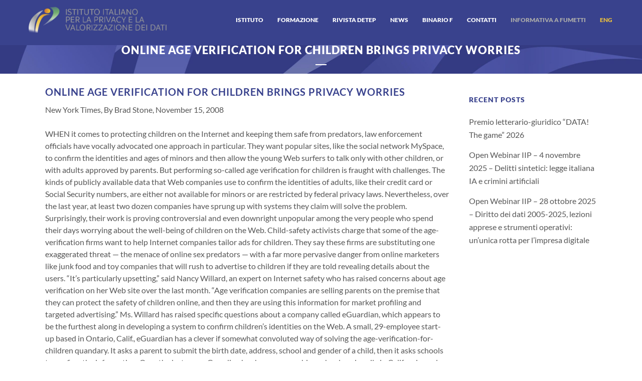

--- FILE ---
content_type: text/html; charset=UTF-8
request_url: https://www.istitutoitalianoprivacy.it/2008/11/17/online-age-verification-for-children-brings-privacy-worries/
body_size: 12366
content:
<!DOCTYPE html>
<html lang="it-IT" prefix="og: http://ogp.me/ns# fb: http://ogp.me/ns/fb#">
<head>
	<meta charset="UTF-8" />
	
	<title>Istituto Italiano Privacy |   Online Age Verification for Children Brings Privacy Worries</title>

	
			
						<meta name="viewport" content="width=device-width,initial-scale=1,user-scalable=no">
		
	<link rel="profile" href="https://gmpg.org/xfn/11" />
	<link rel="pingback" href="https://www.istitutoitalianoprivacy.it/xmlrpc.php" />
            <link rel="shortcut icon" type="image/x-icon" href="https://istitutoitalianoprivacy.it/wp-content/uploads/2016/02/fav_iip_16.png">
        <link rel="apple-touch-icon" href="https://istitutoitalianoprivacy.it/wp-content/uploads/2016/02/fav_iip_16.png"/>
    	<link href='//www.istitutoitalianoprivacy.it/wp-content/uploads/omgf/omgf-stylesheet-201/omgf-stylesheet-201.css?ver=1658392479' rel='stylesheet' type='text/css'>
<script type="application/javascript">var QodeAjaxUrl = "https://www.istitutoitalianoprivacy.it/wp-admin/admin-ajax.php"</script><meta name='robots' content='max-image-preview:large' />
	<style>img:is([sizes="auto" i], [sizes^="auto," i]) { contain-intrinsic-size: 3000px 1500px }</style>
	<link rel="alternate" hreflang="it" href="https://www.istitutoitalianoprivacy.it/2008/11/17/online-age-verification-for-children-brings-privacy-worries/" />
<link rel="alternate" hreflang="x-default" href="https://www.istitutoitalianoprivacy.it/2008/11/17/online-age-verification-for-children-brings-privacy-worries/" />
<link rel="alternate" type="application/rss+xml" title="Istituto Italiano Privacy &raquo; Feed" href="https://www.istitutoitalianoprivacy.it/feed/" />
<link rel='stylesheet' id='wp-block-library-css' href='https://www.istitutoitalianoprivacy.it/wp-includes/css/dist/block-library/style.min.css?ver=6eb2980d621d09ca3aaafd718179ad16' type='text/css' media='all' />
<style id='classic-theme-styles-inline-css' type='text/css'>
/*! This file is auto-generated */
.wp-block-button__link{color:#fff;background-color:#32373c;border-radius:9999px;box-shadow:none;text-decoration:none;padding:calc(.667em + 2px) calc(1.333em + 2px);font-size:1.125em}.wp-block-file__button{background:#32373c;color:#fff;text-decoration:none}
</style>
<style id='global-styles-inline-css' type='text/css'>
:root{--wp--preset--aspect-ratio--square: 1;--wp--preset--aspect-ratio--4-3: 4/3;--wp--preset--aspect-ratio--3-4: 3/4;--wp--preset--aspect-ratio--3-2: 3/2;--wp--preset--aspect-ratio--2-3: 2/3;--wp--preset--aspect-ratio--16-9: 16/9;--wp--preset--aspect-ratio--9-16: 9/16;--wp--preset--color--black: #000000;--wp--preset--color--cyan-bluish-gray: #abb8c3;--wp--preset--color--white: #ffffff;--wp--preset--color--pale-pink: #f78da7;--wp--preset--color--vivid-red: #cf2e2e;--wp--preset--color--luminous-vivid-orange: #ff6900;--wp--preset--color--luminous-vivid-amber: #fcb900;--wp--preset--color--light-green-cyan: #7bdcb5;--wp--preset--color--vivid-green-cyan: #00d084;--wp--preset--color--pale-cyan-blue: #8ed1fc;--wp--preset--color--vivid-cyan-blue: #0693e3;--wp--preset--color--vivid-purple: #9b51e0;--wp--preset--gradient--vivid-cyan-blue-to-vivid-purple: linear-gradient(135deg,rgba(6,147,227,1) 0%,rgb(155,81,224) 100%);--wp--preset--gradient--light-green-cyan-to-vivid-green-cyan: linear-gradient(135deg,rgb(122,220,180) 0%,rgb(0,208,130) 100%);--wp--preset--gradient--luminous-vivid-amber-to-luminous-vivid-orange: linear-gradient(135deg,rgba(252,185,0,1) 0%,rgba(255,105,0,1) 100%);--wp--preset--gradient--luminous-vivid-orange-to-vivid-red: linear-gradient(135deg,rgba(255,105,0,1) 0%,rgb(207,46,46) 100%);--wp--preset--gradient--very-light-gray-to-cyan-bluish-gray: linear-gradient(135deg,rgb(238,238,238) 0%,rgb(169,184,195) 100%);--wp--preset--gradient--cool-to-warm-spectrum: linear-gradient(135deg,rgb(74,234,220) 0%,rgb(151,120,209) 20%,rgb(207,42,186) 40%,rgb(238,44,130) 60%,rgb(251,105,98) 80%,rgb(254,248,76) 100%);--wp--preset--gradient--blush-light-purple: linear-gradient(135deg,rgb(255,206,236) 0%,rgb(152,150,240) 100%);--wp--preset--gradient--blush-bordeaux: linear-gradient(135deg,rgb(254,205,165) 0%,rgb(254,45,45) 50%,rgb(107,0,62) 100%);--wp--preset--gradient--luminous-dusk: linear-gradient(135deg,rgb(255,203,112) 0%,rgb(199,81,192) 50%,rgb(65,88,208) 100%);--wp--preset--gradient--pale-ocean: linear-gradient(135deg,rgb(255,245,203) 0%,rgb(182,227,212) 50%,rgb(51,167,181) 100%);--wp--preset--gradient--electric-grass: linear-gradient(135deg,rgb(202,248,128) 0%,rgb(113,206,126) 100%);--wp--preset--gradient--midnight: linear-gradient(135deg,rgb(2,3,129) 0%,rgb(40,116,252) 100%);--wp--preset--font-size--small: 13px;--wp--preset--font-size--medium: 20px;--wp--preset--font-size--large: 36px;--wp--preset--font-size--x-large: 42px;--wp--preset--spacing--20: 0.44rem;--wp--preset--spacing--30: 0.67rem;--wp--preset--spacing--40: 1rem;--wp--preset--spacing--50: 1.5rem;--wp--preset--spacing--60: 2.25rem;--wp--preset--spacing--70: 3.38rem;--wp--preset--spacing--80: 5.06rem;--wp--preset--shadow--natural: 6px 6px 9px rgba(0, 0, 0, 0.2);--wp--preset--shadow--deep: 12px 12px 50px rgba(0, 0, 0, 0.4);--wp--preset--shadow--sharp: 6px 6px 0px rgba(0, 0, 0, 0.2);--wp--preset--shadow--outlined: 6px 6px 0px -3px rgba(255, 255, 255, 1), 6px 6px rgba(0, 0, 0, 1);--wp--preset--shadow--crisp: 6px 6px 0px rgba(0, 0, 0, 1);}:where(.is-layout-flex){gap: 0.5em;}:where(.is-layout-grid){gap: 0.5em;}body .is-layout-flex{display: flex;}.is-layout-flex{flex-wrap: wrap;align-items: center;}.is-layout-flex > :is(*, div){margin: 0;}body .is-layout-grid{display: grid;}.is-layout-grid > :is(*, div){margin: 0;}:where(.wp-block-columns.is-layout-flex){gap: 2em;}:where(.wp-block-columns.is-layout-grid){gap: 2em;}:where(.wp-block-post-template.is-layout-flex){gap: 1.25em;}:where(.wp-block-post-template.is-layout-grid){gap: 1.25em;}.has-black-color{color: var(--wp--preset--color--black) !important;}.has-cyan-bluish-gray-color{color: var(--wp--preset--color--cyan-bluish-gray) !important;}.has-white-color{color: var(--wp--preset--color--white) !important;}.has-pale-pink-color{color: var(--wp--preset--color--pale-pink) !important;}.has-vivid-red-color{color: var(--wp--preset--color--vivid-red) !important;}.has-luminous-vivid-orange-color{color: var(--wp--preset--color--luminous-vivid-orange) !important;}.has-luminous-vivid-amber-color{color: var(--wp--preset--color--luminous-vivid-amber) !important;}.has-light-green-cyan-color{color: var(--wp--preset--color--light-green-cyan) !important;}.has-vivid-green-cyan-color{color: var(--wp--preset--color--vivid-green-cyan) !important;}.has-pale-cyan-blue-color{color: var(--wp--preset--color--pale-cyan-blue) !important;}.has-vivid-cyan-blue-color{color: var(--wp--preset--color--vivid-cyan-blue) !important;}.has-vivid-purple-color{color: var(--wp--preset--color--vivid-purple) !important;}.has-black-background-color{background-color: var(--wp--preset--color--black) !important;}.has-cyan-bluish-gray-background-color{background-color: var(--wp--preset--color--cyan-bluish-gray) !important;}.has-white-background-color{background-color: var(--wp--preset--color--white) !important;}.has-pale-pink-background-color{background-color: var(--wp--preset--color--pale-pink) !important;}.has-vivid-red-background-color{background-color: var(--wp--preset--color--vivid-red) !important;}.has-luminous-vivid-orange-background-color{background-color: var(--wp--preset--color--luminous-vivid-orange) !important;}.has-luminous-vivid-amber-background-color{background-color: var(--wp--preset--color--luminous-vivid-amber) !important;}.has-light-green-cyan-background-color{background-color: var(--wp--preset--color--light-green-cyan) !important;}.has-vivid-green-cyan-background-color{background-color: var(--wp--preset--color--vivid-green-cyan) !important;}.has-pale-cyan-blue-background-color{background-color: var(--wp--preset--color--pale-cyan-blue) !important;}.has-vivid-cyan-blue-background-color{background-color: var(--wp--preset--color--vivid-cyan-blue) !important;}.has-vivid-purple-background-color{background-color: var(--wp--preset--color--vivid-purple) !important;}.has-black-border-color{border-color: var(--wp--preset--color--black) !important;}.has-cyan-bluish-gray-border-color{border-color: var(--wp--preset--color--cyan-bluish-gray) !important;}.has-white-border-color{border-color: var(--wp--preset--color--white) !important;}.has-pale-pink-border-color{border-color: var(--wp--preset--color--pale-pink) !important;}.has-vivid-red-border-color{border-color: var(--wp--preset--color--vivid-red) !important;}.has-luminous-vivid-orange-border-color{border-color: var(--wp--preset--color--luminous-vivid-orange) !important;}.has-luminous-vivid-amber-border-color{border-color: var(--wp--preset--color--luminous-vivid-amber) !important;}.has-light-green-cyan-border-color{border-color: var(--wp--preset--color--light-green-cyan) !important;}.has-vivid-green-cyan-border-color{border-color: var(--wp--preset--color--vivid-green-cyan) !important;}.has-pale-cyan-blue-border-color{border-color: var(--wp--preset--color--pale-cyan-blue) !important;}.has-vivid-cyan-blue-border-color{border-color: var(--wp--preset--color--vivid-cyan-blue) !important;}.has-vivid-purple-border-color{border-color: var(--wp--preset--color--vivid-purple) !important;}.has-vivid-cyan-blue-to-vivid-purple-gradient-background{background: var(--wp--preset--gradient--vivid-cyan-blue-to-vivid-purple) !important;}.has-light-green-cyan-to-vivid-green-cyan-gradient-background{background: var(--wp--preset--gradient--light-green-cyan-to-vivid-green-cyan) !important;}.has-luminous-vivid-amber-to-luminous-vivid-orange-gradient-background{background: var(--wp--preset--gradient--luminous-vivid-amber-to-luminous-vivid-orange) !important;}.has-luminous-vivid-orange-to-vivid-red-gradient-background{background: var(--wp--preset--gradient--luminous-vivid-orange-to-vivid-red) !important;}.has-very-light-gray-to-cyan-bluish-gray-gradient-background{background: var(--wp--preset--gradient--very-light-gray-to-cyan-bluish-gray) !important;}.has-cool-to-warm-spectrum-gradient-background{background: var(--wp--preset--gradient--cool-to-warm-spectrum) !important;}.has-blush-light-purple-gradient-background{background: var(--wp--preset--gradient--blush-light-purple) !important;}.has-blush-bordeaux-gradient-background{background: var(--wp--preset--gradient--blush-bordeaux) !important;}.has-luminous-dusk-gradient-background{background: var(--wp--preset--gradient--luminous-dusk) !important;}.has-pale-ocean-gradient-background{background: var(--wp--preset--gradient--pale-ocean) !important;}.has-electric-grass-gradient-background{background: var(--wp--preset--gradient--electric-grass) !important;}.has-midnight-gradient-background{background: var(--wp--preset--gradient--midnight) !important;}.has-small-font-size{font-size: var(--wp--preset--font-size--small) !important;}.has-medium-font-size{font-size: var(--wp--preset--font-size--medium) !important;}.has-large-font-size{font-size: var(--wp--preset--font-size--large) !important;}.has-x-large-font-size{font-size: var(--wp--preset--font-size--x-large) !important;}
:where(.wp-block-post-template.is-layout-flex){gap: 1.25em;}:where(.wp-block-post-template.is-layout-grid){gap: 1.25em;}
:where(.wp-block-columns.is-layout-flex){gap: 2em;}:where(.wp-block-columns.is-layout-grid){gap: 2em;}
:root :where(.wp-block-pullquote){font-size: 1.5em;line-height: 1.6;}
</style>
<link rel='stylesheet' id='default_style-css' href='https://www.istitutoitalianoprivacy.it/wp-content/themes/bridge/style.css?ver=6eb2980d621d09ca3aaafd718179ad16' type='text/css' media='all' />
<link rel='stylesheet' id='qode_font_awesome-css' href='https://www.istitutoitalianoprivacy.it/wp-content/themes/bridge/css/font-awesome/css/font-awesome.min.css?ver=6eb2980d621d09ca3aaafd718179ad16' type='text/css' media='all' />
<link rel='stylesheet' id='qode_font_elegant-css' href='https://www.istitutoitalianoprivacy.it/wp-content/themes/bridge/css/elegant-icons/style.min.css?ver=6eb2980d621d09ca3aaafd718179ad16' type='text/css' media='all' />
<link rel='stylesheet' id='qode_linea_icons-css' href='https://www.istitutoitalianoprivacy.it/wp-content/themes/bridge/css/linea-icons/style.css?ver=6eb2980d621d09ca3aaafd718179ad16' type='text/css' media='all' />
<link rel='stylesheet' id='qode_dripicons-css' href='https://www.istitutoitalianoprivacy.it/wp-content/themes/bridge/css/dripicons/dripicons.css?ver=6eb2980d621d09ca3aaafd718179ad16' type='text/css' media='all' />
<link rel='stylesheet' id='stylesheet-css' href='https://www.istitutoitalianoprivacy.it/wp-content/themes/bridge/css/stylesheet.min.css?ver=6eb2980d621d09ca3aaafd718179ad16' type='text/css' media='all' />
<style id='stylesheet-inline-css' type='text/css'>
   .postid-824.disabled_footer_top .footer_top_holder, .postid-824.disabled_footer_bottom .footer_bottom_holder { display: none;}


</style>
<link rel='stylesheet' id='qode_print-css' href='https://www.istitutoitalianoprivacy.it/wp-content/themes/bridge/css/print.css?ver=6eb2980d621d09ca3aaafd718179ad16' type='text/css' media='all' />
<link rel='stylesheet' id='mac_stylesheet-css' href='https://www.istitutoitalianoprivacy.it/wp-content/themes/bridge/css/mac_stylesheet.css?ver=6eb2980d621d09ca3aaafd718179ad16' type='text/css' media='all' />
<link rel='stylesheet' id='webkit-css' href='https://www.istitutoitalianoprivacy.it/wp-content/themes/bridge/css/webkit_stylesheet.css?ver=6eb2980d621d09ca3aaafd718179ad16' type='text/css' media='all' />
<link rel='stylesheet' id='style_dynamic-css' href='https://www.istitutoitalianoprivacy.it/wp-content/themes/bridge/css/style_dynamic.css?ver=1669193601' type='text/css' media='all' />
<link rel='stylesheet' id='responsive-css' href='https://www.istitutoitalianoprivacy.it/wp-content/themes/bridge/css/responsive.min.css?ver=6eb2980d621d09ca3aaafd718179ad16' type='text/css' media='all' />
<link rel='stylesheet' id='style_dynamic_responsive-css' href='https://www.istitutoitalianoprivacy.it/wp-content/themes/bridge/css/style_dynamic_responsive.css?ver=1669193601' type='text/css' media='all' />
<link rel='stylesheet' id='js_composer_front-css' href='https://www.istitutoitalianoprivacy.it/wp-content/plugins/js_composer/assets/css/js_composer.min.css?ver=8.0.1' type='text/css' media='all' />
<link rel='stylesheet' id='custom_css-css' href='https://www.istitutoitalianoprivacy.it/wp-content/themes/bridge/css/custom_css.css?ver=1669193601' type='text/css' media='all' />
<script type="text/javascript" src="https://www.istitutoitalianoprivacy.it/wp-includes/js/jquery/jquery.min.js?ver=3.7.1" id="jquery-core-js"></script>
<script type="text/javascript" src="https://www.istitutoitalianoprivacy.it/wp-includes/js/jquery/jquery-migrate.min.js?ver=3.4.1" id="jquery-migrate-js"></script>
<script></script><link rel="https://api.w.org/" href="https://www.istitutoitalianoprivacy.it/wp-json/" /><link rel="alternate" title="JSON" type="application/json" href="https://www.istitutoitalianoprivacy.it/wp-json/wp/v2/posts/824" /><link rel="EditURI" type="application/rsd+xml" title="RSD" href="https://www.istitutoitalianoprivacy.it/xmlrpc.php?rsd" />
<link rel="canonical" href="https://www.istitutoitalianoprivacy.it/2008/11/17/online-age-verification-for-children-brings-privacy-worries/" />
<link rel="alternate" title="oEmbed (JSON)" type="application/json+oembed" href="https://www.istitutoitalianoprivacy.it/wp-json/oembed/1.0/embed?url=https%3A%2F%2Fwww.istitutoitalianoprivacy.it%2F2008%2F11%2F17%2Fonline-age-verification-for-children-brings-privacy-worries%2F" />
<link rel="alternate" title="oEmbed (XML)" type="text/xml+oembed" href="https://www.istitutoitalianoprivacy.it/wp-json/oembed/1.0/embed?url=https%3A%2F%2Fwww.istitutoitalianoprivacy.it%2F2008%2F11%2F17%2Fonline-age-verification-for-children-brings-privacy-worries%2F&#038;format=xml" />
<meta name="generator" content="WPML ver:4.6.14 stt:1,27;" />
<script type="text/javascript">
(function(url){
	if(/(?:Chrome\/26\.0\.1410\.63 Safari\/537\.31|WordfenceTestMonBot)/.test(navigator.userAgent)){ return; }
	var addEvent = function(evt, handler) {
		if (window.addEventListener) {
			document.addEventListener(evt, handler, false);
		} else if (window.attachEvent) {
			document.attachEvent('on' + evt, handler);
		}
	};
	var removeEvent = function(evt, handler) {
		if (window.removeEventListener) {
			document.removeEventListener(evt, handler, false);
		} else if (window.detachEvent) {
			document.detachEvent('on' + evt, handler);
		}
	};
	var evts = 'contextmenu dblclick drag dragend dragenter dragleave dragover dragstart drop keydown keypress keyup mousedown mousemove mouseout mouseover mouseup mousewheel scroll'.split(' ');
	var logHuman = function() {
		if (window.wfLogHumanRan) { return; }
		window.wfLogHumanRan = true;
		var wfscr = document.createElement('script');
		wfscr.type = 'text/javascript';
		wfscr.async = true;
		wfscr.src = url + '&r=' + Math.random();
		(document.getElementsByTagName('head')[0]||document.getElementsByTagName('body')[0]).appendChild(wfscr);
		for (var i = 0; i < evts.length; i++) {
			removeEvent(evts[i], logHuman);
		}
	};
	for (var i = 0; i < evts.length; i++) {
		addEvent(evts[i], logHuman);
	}
})('//www.istitutoitalianoprivacy.it/?wordfence_lh=1&hid=E81347CC03A270A78204CF2C097E782D');
</script>		<style type="text/css" id="wp-custom-css">
			.gs-member-details a {
	display:block; padding-top:5px;
	color:#39428d; font-weight:bold;
	
}

/* Container generale */
.pa-container {
    width: 1200px;
    margin: 0 auto; 
    padding: 0;
    box-sizing: border-box;
}

/* Banner Blu */
.pa-blue-banner {
    padding: 20px 0;
    margin: 10px 0;
    background-color: #39428d; /* Usa il colore dello sfondo del menu */
    color: #fff;
    width: 1200px; /* Estensione su tutta la larghezza */
    text-align: center;
    border-radius: 10px;
}
 
/* Contenitore del testo nel banner */
.pa-blue-banner-content {
    max-width: 1200px; /* Larghezza massima */
}
 
/* Titolo nel banner */
.pa-blue-banner h1 {
    font-size: 2.5rem;
    font-weight: bold;
    font-family: Arial, sans-serif;
    color: #fff; /* Testo in bianco */
}
 
/* Sezione Bianca */
.pa-white-section {
    background-color: #fff;
    width: 1200px; /* Estensione totale */
}
 
/* Barra di Ricerca */
.pa-search-bar {
    display: flex;
    justify-content: center;
    align-items: center; 
}
 
.pa-search-bar input {
    padding: 12px;
    height: 21px;
    width: 60%;
    border: 1px solid #ccc;
    border-right: none;
    outline: none;
    border-radius: 20px 0 0 20px;
    font-size: 1rem;
}
 
.pa-search-bar button {
    padding: 12px;
    border: 1px solid #ccc;
    background-color: #fff;
    border-radius: 0 20px 20px 0;
    cursor: pointer;
    font-size: 1rem;
}
 
.pa-search-bar button:hover {
    background-color: #223A71;
    color: #fff;
    border-color: #223A71;
}
 
/* Testo */
.pa-text-content {
    margin: 0 auto;
    color: #333;
    font-size: 1rem;
    line-height: 1.6;
    text-align: justify;
    max-width: 800px;
    
}
 
/* Finestra della chat */
.pa-chat-window {
    margin: 20px 0;
    display: flex;
    flex-direction: column;
    background-color: #f9f9f9;
    border: 1px solid #ddd;
    border-radius: 5px;
    width: 100%;
    height: 120px; /* Altezza massima */
    overflow-y: auto; /* Scroll verticale se i messaggi superano l'altezza */
    box-shadow: 0px 2px 5px rgba(0, 0, 0, 0.1);
    font-family: Arial, sans-serif;
    color: #333;
}

.pa-chat-window-transition {
    height: 600px;
    transition: height 1s;
}
 
/* Messaggi standard */
.pa-chat-message {
    margin: 10px 15px;
    padding: 10px 20px;
    border-radius: 5px;
    background-color: #e1f5fe; /* Colore di sfondo per messaggi generici */
    font-size: 0.9rem;
    line-height: 1.4;
    word-wrap: break-word;
    max-width: 60%; /* Massima larghezza del messaggio */
    text-align: left;
}
 
/* Messaggi a destra (tuo messaggio) */
.right {
/* background-color: #d1e7dd;  */
	/* Colore del tuo messaggio */
    margin-left: auto; /* Allinea il messaggio a destra */
    text-align: right; /* Testo allineato a destra */
    max-width: 100%;  /* Larghezza massima del messaggio */
    display: block; /* Ogni messaggio occupa una nuova riga */
    border-radius: 10px; /* Angoli arrotondati */
    word-wrap: break-word; /* Spezza parole troppo lunghe */
    line-height: 1.5; /* Migliora la leggibilità */
    font-size: 0.9rem; /* Dimensione del testo */
    color: #333; /* Colore del testo */
    margin-bottom: 10px; /* Spazio tra i messaggi */
}

.pa-disclaimer-separator {
    border-top: 1px solid #ccc;
    margin: 20px 0;
}

.pa-disclaimer-text {
    text-align: center;
    font-size: 0.9em;
    color: #666;
}
.pa-disclaimer-text a {
    color: #0073aa;
    text-decoration: none;
}
.pa-disclaimer-text a:hover {
    text-decoration: underline;
}

/* Separatori disclaimer */
.pa-disclaimer-separator {
    border-top: 1px solid #ccc;
    margin: 20px 0;
}
.pa-disclaimer-text {
    text-align: center;
    font-size: 0.9em;
    color: #666;
}

/* Sezioni info */
.pa-info-section {
    display: flex;            /* Mettiamo in riga icona e testo */
    align-items: center;      /* Allinea verticalmente al centro */
    margin-bottom: 20px;      /* Spazio sotto ogni sezione */
}

.pa-info-icon {
    flex-shrink: 0;           /* Evita che l’icona si restringa se poco spazio */
    display: flex;
    align-items: center;      /* Centra l'immagine all’interno del div icona */
    justify-content: center;  
    margin-right: 20px;       /* Spazio a destra fra icona e testo */
}

.pa-info-icon img {
    width: 80px;              /* Larghezza desiderata dell’icona */
    height: 80px;             /* Altezza desiderata */
    object-fit: contain;      /* Preserva le proporzioni evitando lo stretching */
}

.pa-info-text {
    flex: 1;                  /* Occupa lo spazio rimanente a destra */
}

.pa-info-title {
    color: #002F5F;           /* Blu simile al banner */
    margin-top: 0;
    margin-bottom: 10px;
    font-size: 1.8rem;        /* Regola a piacere */
}

.pa-info-text p {
    margin: 0;
    line-height: 1.5;         /* Migliora la leggibilità del testo */
    text-align: left;         /* Testo allineato a sinistra */
}		</style>
		<noscript><style> .wpb_animate_when_almost_visible { opacity: 1; }</style></noscript>
<!-- START - Open Graph and Twitter Card Tags 3.3.3 -->
 <!-- Facebook Open Graph -->
  <meta property="og:locale" content="it_IT"/>
  <meta property="og:site_name" content="Istituto Italiano Privacy"/>
  <meta property="og:title" content="Online Age Verification for Children Brings Privacy Worries"/>
  <meta property="og:url" content="https://www.istitutoitalianoprivacy.it/2008/11/17/online-age-verification-for-children-brings-privacy-worries/"/>
  <meta property="og:type" content="article"/>
  <meta property="og:description" content="New York Times, By Brad Stone, November 15, 2008
 
WHEN it comes to protecting children on the Internet and keeping them safe from predators, law enforcement officials have vocally advocated one approach in particular. They want popular sites, like the social network MySpace, to confirm the identiti"/>
  <meta property="og:image" content="https://www.istitutoitalianoprivacy.it/wp-content/uploads/2022/02/facebook-IIP.jpg"/>
  <meta property="og:image:url" content="https://www.istitutoitalianoprivacy.it/wp-content/uploads/2022/02/facebook-IIP.jpg"/>
  <meta property="og:image:secure_url" content="https://www.istitutoitalianoprivacy.it/wp-content/uploads/2022/02/facebook-IIP.jpg"/>
  <meta property="article:published_time" content="2008-11-17T19:42:37+00:00"/>
  <meta property="article:modified_time" content="2008-11-17T19:42:37+00:00" />
  <meta property="og:updated_time" content="2008-11-17T19:42:37+00:00" />
  <meta property="article:section" content="Rassegna stampa"/>
 <!-- Google+ / Schema.org -->
 <!-- Twitter Cards -->
  <meta name="twitter:title" content="Online Age Verification for Children Brings Privacy Worries"/>
  <meta name="twitter:url" content="https://www.istitutoitalianoprivacy.it/2008/11/17/online-age-verification-for-children-brings-privacy-worries/"/>
  <meta name="twitter:description" content="New York Times, By Brad Stone, November 15, 2008
 
WHEN it comes to protecting children on the Internet and keeping them safe from predators, law enforcement officials have vocally advocated one approach in particular. They want popular sites, like the social network MySpace, to confirm the identiti"/>
  <meta name="twitter:image" content="https://www.istitutoitalianoprivacy.it/wp-content/uploads/2022/02/facebook-IIP.jpg"/>
  <meta name="twitter:card" content="summary_large_image"/>
 <!-- SEO -->
 <!-- Misc. tags -->
 <!-- is_singular -->
<!-- END - Open Graph and Twitter Card Tags 3.3.3 -->
	


   
</head>

<body data-rsssl=1 class="post-template-default single single-post postid-824 single-format-standard  qode-theme-ver-17.1 qode-theme-bridge wpb-js-composer js-comp-ver-8.0.1 vc_responsive" itemscope itemtype="http://schema.org/WebPage">


<div class="wrapper">
	<div class="wrapper_inner">

    
    <!-- Google Analytics start -->
        <!-- Google Analytics end -->

	<header class=" scroll_header_top_area  fixed scrolled_not_transparent page_header">
	<div class="header_inner clearfix">
				<div class="header_top_bottom_holder">
			
			<div class="header_bottom clearfix" style='' >
											<div class="header_inner_left">
																	<div class="mobile_menu_button">
		<span>
			<i class="qode_icon_font_awesome fa fa-bars " ></i>		</span>
	</div>
								<div class="logo_wrapper" >
	<div class="q_logo">
		<a itemprop="url" href="https://www.istitutoitalianoprivacy.it/" >
             <img itemprop="image" class="normal" src="https://www.istitutoitalianoprivacy.it/wp-content/uploads/2018/11/logo_privacy2018_OK-1.jpg" alt="Logo"/> 			 <img itemprop="image" class="light" src="https://www.istitutoitalianoprivacy.it/wp-content/uploads/2018/11/logo_privacy2018_OK.jpg" alt="Logo"/> 			 <img itemprop="image" class="dark" src="https://www.istitutoitalianoprivacy.it/wp-content/uploads/2018/11/logo_privacy2018_OK-1.jpg" alt="Logo"/> 			 <img itemprop="image" class="sticky" src="https://www.istitutoitalianoprivacy.it/wp-content/uploads/2018/11/logo_privacy2018_OK-1.jpg" alt="Logo"/> 			 <img itemprop="image" class="mobile" src="https://www.istitutoitalianoprivacy.it/wp-content/uploads/2018/11/logo_privacy2018_OK-1.jpg" alt="Logo"/> 					</a>
	</div>
	</div>															</div>
															<div class="header_inner_right">
									<div class="side_menu_button_wrapper right">
																														<div class="side_menu_button">
																																											</div>
									</div>
								</div>
							
							
							<nav class="main_menu drop_down right">
								<ul id="menu-iip1" class=""><li id="nav-menu-item-4046" class="menu-item menu-item-type-custom menu-item-object-custom menu-item-has-children  has_sub narrow"><a href="http://#" class=" no_link" style="cursor: default;" onclick="JavaScript: return false;"><i class="menu_icon blank fa"></i><span>Istituto</span><span class="plus"></span></a>
<div class="second"><div class="inner"><ul>
	<li id="nav-menu-item-10" class="menu-item menu-item-type-post_type menu-item-object-page "><a href="https://www.istitutoitalianoprivacy.it/chi-siamo/" class=""><i class="menu_icon blank fa"></i><span>chi siamo</span><span class="plus"></span></a></li>
	<li id="nav-menu-item-45" class="menu-item menu-item-type-post_type menu-item-object-page "><a href="https://www.istitutoitalianoprivacy.it/le-persone/" class=""><i class="menu_icon blank fa"></i><span>le persone</span><span class="plus"></span></a></li>
	<li id="nav-menu-item-3206" class="menu-item menu-item-type-post_type menu-item-object-page "><a href="https://www.istitutoitalianoprivacy.it/iscriviti-o-sostieni-iip/" class=""><i class="menu_icon blank fa"></i><span>aderisci</span><span class="plus"></span></a></li>
	<li id="nav-menu-item-35" class="menu-item menu-item-type-post_type menu-item-object-page "><a href="https://www.istitutoitalianoprivacy.it/studi/" class=""><i class="menu_icon blank fa"></i><span>studi</span><span class="plus"></span></a></li>
	<li id="nav-menu-item-3558" class="menu-item menu-item-type-post_type menu-item-object-page "><a href="https://www.istitutoitalianoprivacy.it/pubblicazioni/" class=""><i class="menu_icon blank fa"></i><span>pubblicazioni</span><span class="plus"></span></a></li>
	<li id="nav-menu-item-36" class="menu-item menu-item-type-post_type menu-item-object-page "><a href="https://www.istitutoitalianoprivacy.it/eventi/" class=""><i class="menu_icon blank fa"></i><span>eventi</span><span class="plus"></span></a></li>
</ul></div></div>
</li>
<li id="nav-menu-item-37" class="menu-item menu-item-type-post_type menu-item-object-page  narrow"><a href="https://www.istitutoitalianoprivacy.it/formazione/" class=""><i class="menu_icon blank fa"></i><span>formazione</span><span class="plus"></span></a></li>
<li id="nav-menu-item-4142" class="menu-item menu-item-type-post_type menu-item-object-page  narrow"><a href="https://www.istitutoitalianoprivacy.it/rivista-detep-diritto-economia-e-tecnologie-della-privacy/" class=""><i class="menu_icon blank fa"></i><span>Rivista DETEP</span><span class="plus"></span></a></li>
<li id="nav-menu-item-3365" class="menu-item menu-item-type-post_type menu-item-object-page  narrow"><a href="https://www.istitutoitalianoprivacy.it/news/" class=""><i class="menu_icon blank fa"></i><span>news</span><span class="plus"></span></a></li>
<li id="nav-menu-item-4056" class="menu-item menu-item-type-post_type menu-item-object-page  narrow"><a href="https://www.istitutoitalianoprivacy.it/binario-f/" class=""><i class="menu_icon blank fa"></i><span>Binario F</span><span class="plus"></span></a></li>
<li id="nav-menu-item-33" class="menu-item menu-item-type-post_type menu-item-object-page  narrow"><a href="https://www.istitutoitalianoprivacy.it/contatti/" class=""><i class="menu_icon blank fa"></i><span>contatti</span><span class="plus"></span></a></li>
<li id="nav-menu-item-4346" class="menu-item menu-item-type-custom menu-item-object-custom  narrow"><a href="https://fumetto.istitutoitalianoprivacy.it/" class=""><i class="menu_icon blank fa"></i><span><span style="color: #aaaaaa;">Informativa a fumetti</span></span><span class="plus"></span></a></li>
<li id="nav-menu-item-3988" class="menu-item menu-item-type-custom menu-item-object-custom  narrow"><a href="https://www.istitutoitalianoprivacy.it/en" class=""><i class="menu_icon blank fa"></i><span><span style="color: #ecc03c;">ENG</span></span><span class="plus"></span></a></li>
</ul>							</nav>
														<nav class="mobile_menu">
	<ul id="menu-iip1-1" class=""><li id="mobile-menu-item-4046" class="menu-item menu-item-type-custom menu-item-object-custom menu-item-has-children  has_sub"><h3><span>Istituto</span></h3><span class="mobile_arrow"><i class="fa fa-angle-right"></i><i class="fa fa-angle-down"></i></span>
<ul class="sub_menu">
	<li id="mobile-menu-item-10" class="menu-item menu-item-type-post_type menu-item-object-page "><a href="https://www.istitutoitalianoprivacy.it/chi-siamo/" class=""><span>chi siamo</span></a><span class="mobile_arrow"><i class="fa fa-angle-right"></i><i class="fa fa-angle-down"></i></span></li>
	<li id="mobile-menu-item-45" class="menu-item menu-item-type-post_type menu-item-object-page "><a href="https://www.istitutoitalianoprivacy.it/le-persone/" class=""><span>le persone</span></a><span class="mobile_arrow"><i class="fa fa-angle-right"></i><i class="fa fa-angle-down"></i></span></li>
	<li id="mobile-menu-item-3206" class="menu-item menu-item-type-post_type menu-item-object-page "><a href="https://www.istitutoitalianoprivacy.it/iscriviti-o-sostieni-iip/" class=""><span>aderisci</span></a><span class="mobile_arrow"><i class="fa fa-angle-right"></i><i class="fa fa-angle-down"></i></span></li>
	<li id="mobile-menu-item-35" class="menu-item menu-item-type-post_type menu-item-object-page "><a href="https://www.istitutoitalianoprivacy.it/studi/" class=""><span>studi</span></a><span class="mobile_arrow"><i class="fa fa-angle-right"></i><i class="fa fa-angle-down"></i></span></li>
	<li id="mobile-menu-item-3558" class="menu-item menu-item-type-post_type menu-item-object-page "><a href="https://www.istitutoitalianoprivacy.it/pubblicazioni/" class=""><span>pubblicazioni</span></a><span class="mobile_arrow"><i class="fa fa-angle-right"></i><i class="fa fa-angle-down"></i></span></li>
	<li id="mobile-menu-item-36" class="menu-item menu-item-type-post_type menu-item-object-page "><a href="https://www.istitutoitalianoprivacy.it/eventi/" class=""><span>eventi</span></a><span class="mobile_arrow"><i class="fa fa-angle-right"></i><i class="fa fa-angle-down"></i></span></li>
</ul>
</li>
<li id="mobile-menu-item-37" class="menu-item menu-item-type-post_type menu-item-object-page "><a href="https://www.istitutoitalianoprivacy.it/formazione/" class=""><span>formazione</span></a><span class="mobile_arrow"><i class="fa fa-angle-right"></i><i class="fa fa-angle-down"></i></span></li>
<li id="mobile-menu-item-4142" class="menu-item menu-item-type-post_type menu-item-object-page "><a href="https://www.istitutoitalianoprivacy.it/rivista-detep-diritto-economia-e-tecnologie-della-privacy/" class=""><span>Rivista DETEP</span></a><span class="mobile_arrow"><i class="fa fa-angle-right"></i><i class="fa fa-angle-down"></i></span></li>
<li id="mobile-menu-item-3365" class="menu-item menu-item-type-post_type menu-item-object-page "><a href="https://www.istitutoitalianoprivacy.it/news/" class=""><span>news</span></a><span class="mobile_arrow"><i class="fa fa-angle-right"></i><i class="fa fa-angle-down"></i></span></li>
<li id="mobile-menu-item-4056" class="menu-item menu-item-type-post_type menu-item-object-page "><a href="https://www.istitutoitalianoprivacy.it/binario-f/" class=""><span>Binario F</span></a><span class="mobile_arrow"><i class="fa fa-angle-right"></i><i class="fa fa-angle-down"></i></span></li>
<li id="mobile-menu-item-33" class="menu-item menu-item-type-post_type menu-item-object-page "><a href="https://www.istitutoitalianoprivacy.it/contatti/" class=""><span>contatti</span></a><span class="mobile_arrow"><i class="fa fa-angle-right"></i><i class="fa fa-angle-down"></i></span></li>
<li id="mobile-menu-item-4346" class="menu-item menu-item-type-custom menu-item-object-custom "><a href="https://fumetto.istitutoitalianoprivacy.it/" class=""><span><span style="color: #aaaaaa;">Informativa a fumetti</span></span></a><span class="mobile_arrow"><i class="fa fa-angle-right"></i><i class="fa fa-angle-down"></i></span></li>
<li id="mobile-menu-item-3988" class="menu-item menu-item-type-custom menu-item-object-custom "><a href="https://www.istitutoitalianoprivacy.it/en" class=""><span><span style="color: #ecc03c;">ENG</span></span></a><span class="mobile_arrow"><i class="fa fa-angle-right"></i><i class="fa fa-angle-down"></i></span></li>
</ul></nav>											</div>
			</div>
		</div>
</header>	<a id="back_to_top" href="#">
        <span class="fa-stack">
            <i class="qode_icon_font_awesome fa fa-arrow-up " ></i>        </span>
	</a>
	
	
    
    
    <div class="content ">
        <div class="content_inner  ">
    			<div class="title_outer title_without_animation with_image"    data-height="180">
		<div class="title title_size_small  position_center " style="height:180px;">
			<div class="image responsive"><img itemprop="image" src="https://www.istitutoitalianoprivacy.it/wp-content/uploads/2022/02/testa_home_3000-1-scaled-1.jpg" alt="&nbsp;" /> </div>
										<div class="title_holder"  >
					<div class="container">
						<div class="container_inner clearfix">
								<div class="title_subtitle_holder" style="padding-top:80px;">
                                                                									<div class="title_subtitle_holder_inner">
																										<h1 ><span>Online Age Verification for Children Brings Privacy Worries</span></h1>
																			<span class="separator small center"  ></span>
																	
																																			</div>
								                                                            </div>
						</div>
					</div>
				</div>
								</div>
			</div>
										<div class="container">
														<div class="container_inner default_template_holder" >
																
							<div class="two_columns_75_25 background_color_sidebar grid2 clearfix">
								<div class="column1">
											
									<div class="column_inner">
										<div class="blog_single blog_holder">
													<article id="post-824" class="post-824 post type-post status-publish format-standard hentry category-rassegna-stampa">
			<div class="post_content_holder">
								<div class="post_text">
					<div class="post_text_inner">
						<h2 itemprop="name" class="entry_title"><span itemprop="dateCreated" class="date entry_date updated">17 Nov<meta itemprop="interactionCount" content="UserComments: 0"/></span> Online Age Verification for Children Brings Privacy Worries</h2>
						<div class="post_info">
							<span class="time">Posted at 19:42h</span>
							in <a href="https://www.istitutoitalianoprivacy.it/category/rassegna-stampa/" rel="category tag">Rassegna stampa</a>							<span class="post_author">
								by								<a itemprop="author" class="post_author_link" href="https://www.istitutoitalianoprivacy.it/author/iip/">IIP</a>
							</span>
							                                            <span class="dots"><i class="fa fa-square"></i></span><div class="blog_share qode_share"><div class="social_share_holder"><a href="javascript:void(0)" target="_self"><span class="social_share_title">Share</span></a><div class="social_share_dropdown"><div class="inner_arrow"></div><ul><li class="facebook_share"><a href="javascript:void(0)" onclick="window.open('http://www.facebook.com/sharer.php?u=https%3A%2F%2Fwww.istitutoitalianoprivacy.it%2F2008%2F11%2F17%2Fonline-age-verification-for-children-brings-privacy-worries%2F', 'sharer', 'toolbar=0,status=0,width=620,height=280');"><i class="fa fa-facebook"></i></a></li><li class="twitter_share"><a href="#" onclick="popUp=window.open('http://twitter.com/home?status=New+York+Times%2C+By+Brad+Stone%2C+November+15%2C+2008+%C2%A0+WHEN+it+comes+to+protecting+children+on+the+Internet+and+keeping+https://www.istitutoitalianoprivacy.it/2008/11/17/online-age-verification-for-children-brings-privacy-worries/', 'popupwindow', 'scrollbars=yes,width=800,height=400');popUp.focus();return false;"><i class="fa fa-twitter"></i></a></li><li  class="linkedin_share"><a href="#" onclick="popUp=window.open('http://linkedin.com/shareArticle?mini=true&amp;url=https%3A%2F%2Fwww.istitutoitalianoprivacy.it%2F2008%2F11%2F17%2Fonline-age-verification-for-children-brings-privacy-worries%2F&amp;title=Online+Age+Verification+for+Children+Brings+Privacy+Worries', 'popupwindow', 'scrollbars=yes,width=800,height=400');popUp.focus();return false"><i class="fa fa-linkedin"></i></a></li></ul></div></div></div>    						</div>
						<p>New York Times, By Brad Stone, November 15, 2008<br />
 <br />
WHEN it comes to protecting children on the Internet and keeping them safe from predators, law enforcement officials have vocally advocated one approach in particular. They want popular sites, like the social network MySpace, to confirm the identities and ages of minors and then allow the young Web surfers to talk only with other children, or with adults approved by parents. But performing so-called age verification for children is fraught with challenges. The kinds of publicly available data that Web companies use to confirm the identities of adults, like their credit card or Social Security numbers, are either not available for minors or are restricted by federal privacy laws. Nevertheless, over the last year, at least two dozen companies have sprung up with systems they claim will solve the problem. Surprisingly, their work is proving controversial and even downright unpopular among the very people who spend their days worrying about the well-being of children on the Web. Child-safety activists charge that some of the age-verification firms want to help Internet companies tailor ads for children. They say these firms are substituting one exaggerated threat — the menace of online sex predators — with a far more pervasive danger from online marketers like junk food and toy companies that will rush to advertise to children if they are told revealing details about the users. “It’s particularly upsetting,” said Nancy Willard, an expert on Internet safety who has raised concerns about age verification on her Web site over the last month. “Age verification companies are selling parents on the premise that they can protect the safety of children online, and then they are using this information for market profiling and targeted advertising.” Ms. Willard has raised specific questions about a company called eGuardian, which appears to be the furthest along in developing a system to confirm children’s identities on the Web. A small, 29-employee start-up based in Ontario, Calif., eGuardian has a clever if somewhat convoluted way of solving the age-verification-for-children quandary. It asks a parent to submit the birth date, address, school and gender of a child, then it asks schools to confirm the information. Over the last year, eGuardian has been approaching schools, primarily in California, and offering them the entire $29 sign-up fee when they persuade parents to sign up their children. EGuardian’s real money-making hope — and this is what makes Ms. Willard nervous — is to have Web sites pay a commission for each eGuardian member. The Web site can then use the data on each child to tailor its advertising. Ron Zayas, eGuardian’s chief executive, says that the company gives no specific information about users to Web sites and that parents are given the choice of opting out of having any data sent to advertisers. He says he understands the privacy concerns of people like Ms. Willard but calls it a “tradeoff.”</p>
					</div>
				</div>
			</div>
		
	    	</article>										</div>
										
										<br/><br/> 
									</div>
								</div>	
								<div class="column2"> 
										<div class="column_inner">
		<aside class="sidebar">
							
			<div id="custom_html-2" class="widget_text widget widget_custom_html posts_holder"><div class="textwidget custom-html-widget"></div></div>
		<div id="recent-posts-2" class="widget widget_recent_entries posts_holder">
		<h5>Recent Posts</h5>
		<ul>
											<li>
					<a href="https://www.istitutoitalianoprivacy.it/2025/12/13/premio-letterario-giuridico-data-the-game/">Premio letterario-giuridico &#8220;DATA! The game&#8221; 2026</a>
									</li>
											<li>
					<a href="https://www.istitutoitalianoprivacy.it/2025/10/30/open-webinar-iip-4-novembre-2025-delitti-sintetici-legge-italiana-ia-e-crimini-artificiali/">Open Webinar IIP &#8211; 4 novembre 2025 &#8211; Delitti sintetici: legge italiana IA e crimini artificiali</a>
									</li>
											<li>
					<a href="https://www.istitutoitalianoprivacy.it/2025/10/14/open-webinar-iip-28-ottobre-2025-diritto-dei-dati-2005-2025-lezioni-apprese-e-strumenti-operativi-ununica-rotta-per-limpresa-digitale/">Open Webinar IIP &#8211; 28 ottobre 2025 &#8211; Diritto dei dati 2005-2025, lezioni apprese e strumenti operativi: un’unica rotta per l’impresa digitale</a>
									</li>
					</ul>

		</div>		</aside>
	</div>
								</div>
							</div>
											</div>
                                 </div>
	


		
	</div>
</div>



	<footer >
		<div class="footer_inner clearfix">
				<div class="footer_top_holder">
            			<div class="footer_top">
								<div class="container">
					<div class="container_inner">
																	<div class="two_columns_50_50 clearfix">
								<div class="column1 footer_col1">
									<div class="column_inner">
										<div id="text-4" class="widget widget_text"><h5>IIP NEWS</h5>			<div class="textwidget">
<div class='latest_post_holder image_in_box  ' >
    <ul>
    
        <li class="clearfix">
            <div class="latest_post"  >
                <div class="latest_post_image clearfix">
                    <a itemprop="url" href="https://www.istitutoitalianoprivacy.it/2025/12/13/premio-letterario-giuridico-data-the-game/">
                                                <img decoding="async" itemprop="image" src="https://www.istitutoitalianoprivacy.it/wp-content/uploads/2025/08/Premio-DATA-The-game-1000px-150x150.jpg" alt="" />
                    </a>
                </div>


                <div class="latest_post_text">
                    <div class="latest_post_inner">
                        <div class="latest_post_text_inner">
                            <h6 itemprop="name" class="latest_post_title entry_title"><a itemprop="url" href="https://www.istitutoitalianoprivacy.it/2025/12/13/premio-letterario-giuridico-data-the-game/">Premio letterario-giuridico &#8220;DATA! The game&#8221; 2026</a></h6>
                            <p itemprop="description" class="excerpt">Il Premio “DATA! The game®”, sponsorizzato da Academy Istituto Privacy e ispirato all&#8217;omonimo gioco e videogioco s...</p>
                            <span class="post_infos">
                                
                                
                                
                                
                                                            </span>
                        </div>
                    </div>
                </div>
            </div>
        </li>
        
        <li class="clearfix">
            <div class="latest_post"  >
                <div class="latest_post_image clearfix">
                    <a itemprop="url" href="https://www.istitutoitalianoprivacy.it/2025/10/30/open-webinar-iip-4-novembre-2025-delitti-sintetici-legge-italiana-ia-e-crimini-artificiali/">
                                                <img decoding="async" itemprop="image" src="https://www.istitutoitalianoprivacy.it/wp-content/uploads/2025/10/Lawyer-150x150.jpeg" alt="" />
                    </a>
                </div>


                <div class="latest_post_text">
                    <div class="latest_post_inner">
                        <div class="latest_post_text_inner">
                            <h6 itemprop="name" class="latest_post_title entry_title"><a itemprop="url" href="https://www.istitutoitalianoprivacy.it/2025/10/30/open-webinar-iip-4-novembre-2025-delitti-sintetici-legge-italiana-ia-e-crimini-artificiali/">Open Webinar IIP &#8211; 4 novembre 2025 &#8211; Delitti sintetici: legge italiana IA e crimini artificiali</a></h6>
                            <p itemprop="description" class="excerpt">Open Webinar IIP Delitti sintetici: la legge italiana IA e i nuovi crimini artificiali. Servono più le norme astratte o ...</p>
                            <span class="post_infos">
                                
                                
                                
                                
                                                            </span>
                        </div>
                    </div>
                </div>
            </div>
        </li>
        
        <li class="clearfix">
            <div class="latest_post"  >
                <div class="latest_post_image clearfix">
                    <a itemprop="url" href="https://www.istitutoitalianoprivacy.it/2025/10/14/open-webinar-iip-28-ottobre-2025-diritto-dei-dati-2005-2025-lezioni-apprese-e-strumenti-operativi-ununica-rotta-per-limpresa-digitale/">
                                                <img decoding="async" itemprop="image" src="https://www.istitutoitalianoprivacy.it/wp-content/uploads/2025/10/Data_Cube-150x150.jpeg" alt="" />
                    </a>
                </div>


                <div class="latest_post_text">
                    <div class="latest_post_inner">
                        <div class="latest_post_text_inner">
                            <h6 itemprop="name" class="latest_post_title entry_title"><a itemprop="url" href="https://www.istitutoitalianoprivacy.it/2025/10/14/open-webinar-iip-28-ottobre-2025-diritto-dei-dati-2005-2025-lezioni-apprese-e-strumenti-operativi-ununica-rotta-per-limpresa-digitale/">Open Webinar IIP &#8211; 28 ottobre 2025 &#8211; Diritto dei dati 2005-2025, lezioni apprese e strumenti operativi: un’unica rotta per l’impresa digitale</a></h6>
                            <p itemprop="description" class="excerpt">Open Webinar IIP Diritto dei dati 2005→2025, lezioni apprese e strumenti operativi: un’unica rotta per l’impresa digital...</p>
                            <span class="post_infos">
                                
                                
                                
                                
                                                            </span>
                        </div>
                    </div>
                </div>
            </div>
        </li>
        
    </ul>
</div>
</div>
		</div>									</div>
								</div>
								<div class="column2 footer_col2">
									<div class="column_inner">
										<div id="text-3" class="widget widget_text"><h5>TWITTER</h5>			<div class="textwidget"><a class="twitter-timeline" data-height="350" data-theme="dark" href="https://twitter.com/IstitutoPrivacy">Tweets by IstitutoPrivacy</a> <script async src="//platform.twitter.com/widgets.js" charset="utf-8"></script></div>
		</div>									</div>
								</div>
							</div>
															</div>
				</div>
							</div>
					</div>
							<div class="footer_bottom_holder">
                									<div class="footer_bottom">
							<div class="textwidget"><p>Istituto Italiano per la Privacy e la valorizzazione dei dati &#8211;<a href="https://www.istitutoitalianoprivacy.it/en"> codice fiscale 97506750583</a> &#8211; Sede: Piazza di San Salvatore in Lauro, 13 – 00186–Roma info@istitutoitalianoprivacy.org<br />
<a href="https://istitutoitalianoprivacy.it/privacy-policy-e-cookies/">PRIVACY POLICY &#8211; COOKIES</a></p>
</div>
					</div>
								</div>
				</div>
	</footer>
		
</div>
</div>
<!-- HFCM by 99 Robots - Snippet # 1: custom1 -->
<script>
  jQuery('.gs-member-details a').html('Scheda completa');
  jQuery('.qode-search-results-one-column-columns .post_more a').html('Scheda completa');
</script>
<!-- /end HFCM by 99 Robots -->
<script type="text/javascript" src="https://www.istitutoitalianoprivacy.it/wp-content/plugins/p-ai-chat/lib/marked.min.js" id="marked-js"></script>
<script type="text/javascript" src="https://www.istitutoitalianoprivacy.it/wp-content/plugins/p-ai-chat/lib/purify.min.js" id="dompurify-js"></script>
<script type="text/javascript" src="https://www.istitutoitalianoprivacy.it/wp-content/plugins/p-ai-chat/js/privacy-aiangel-chat.js?ver=1.0" id="p-aingel-chat-js"></script>
<script type="text/javascript" id="qode-like-js-extra">
/* <![CDATA[ */
var qodeLike = {"ajaxurl":"https:\/\/www.istitutoitalianoprivacy.it\/wp-admin\/admin-ajax.php"};
/* ]]> */
</script>
<script type="text/javascript" src="https://www.istitutoitalianoprivacy.it/wp-content/themes/bridge/js/plugins/qode-like.min.js?ver=6eb2980d621d09ca3aaafd718179ad16" id="qode-like-js"></script>
<script type="text/javascript" src="https://www.istitutoitalianoprivacy.it/wp-includes/js/jquery/ui/core.min.js?ver=1.13.3" id="jquery-ui-core-js"></script>
<script type="text/javascript" src="https://www.istitutoitalianoprivacy.it/wp-includes/js/jquery/ui/accordion.min.js?ver=1.13.3" id="jquery-ui-accordion-js"></script>
<script type="text/javascript" src="https://www.istitutoitalianoprivacy.it/wp-includes/js/jquery/ui/menu.min.js?ver=1.13.3" id="jquery-ui-menu-js"></script>
<script type="text/javascript" src="https://www.istitutoitalianoprivacy.it/wp-includes/js/dist/dom-ready.min.js?ver=f77871ff7694fffea381" id="wp-dom-ready-js"></script>
<script type="text/javascript" src="https://www.istitutoitalianoprivacy.it/wp-includes/js/dist/hooks.min.js?ver=4d63a3d491d11ffd8ac6" id="wp-hooks-js"></script>
<script type="text/javascript" src="https://www.istitutoitalianoprivacy.it/wp-includes/js/dist/i18n.min.js?ver=5e580eb46a90c2b997e6" id="wp-i18n-js"></script>
<script type="text/javascript" id="wp-i18n-js-after">
/* <![CDATA[ */
wp.i18n.setLocaleData( { 'text direction\u0004ltr': [ 'ltr' ] } );
/* ]]> */
</script>
<script type="text/javascript" id="wp-a11y-js-translations">
/* <![CDATA[ */
( function( domain, translations ) {
	var localeData = translations.locale_data[ domain ] || translations.locale_data.messages;
	localeData[""].domain = domain;
	wp.i18n.setLocaleData( localeData, domain );
} )( "default", {"translation-revision-date":"2025-11-21 12:08:35+0000","generator":"GlotPress\/4.0.3","domain":"messages","locale_data":{"messages":{"":{"domain":"messages","plural-forms":"nplurals=2; plural=n != 1;","lang":"it"},"Notifications":["Notifiche"]}},"comment":{"reference":"wp-includes\/js\/dist\/a11y.js"}} );
/* ]]> */
</script>
<script type="text/javascript" src="https://www.istitutoitalianoprivacy.it/wp-includes/js/dist/a11y.min.js?ver=3156534cc54473497e14" id="wp-a11y-js"></script>
<script type="text/javascript" src="https://www.istitutoitalianoprivacy.it/wp-includes/js/jquery/ui/autocomplete.min.js?ver=1.13.3" id="jquery-ui-autocomplete-js"></script>
<script type="text/javascript" src="https://www.istitutoitalianoprivacy.it/wp-includes/js/jquery/ui/controlgroup.min.js?ver=1.13.3" id="jquery-ui-controlgroup-js"></script>
<script type="text/javascript" src="https://www.istitutoitalianoprivacy.it/wp-includes/js/jquery/ui/checkboxradio.min.js?ver=1.13.3" id="jquery-ui-checkboxradio-js"></script>
<script type="text/javascript" src="https://www.istitutoitalianoprivacy.it/wp-includes/js/jquery/ui/button.min.js?ver=1.13.3" id="jquery-ui-button-js"></script>
<script type="text/javascript" src="https://www.istitutoitalianoprivacy.it/wp-includes/js/jquery/ui/datepicker.min.js?ver=1.13.3" id="jquery-ui-datepicker-js"></script>
<script type="text/javascript" id="jquery-ui-datepicker-js-after">
/* <![CDATA[ */
jQuery(function(jQuery){jQuery.datepicker.setDefaults({"closeText":"Chiudi","currentText":"Oggi","monthNames":["Gennaio","Febbraio","Marzo","Aprile","Maggio","Giugno","Luglio","Agosto","Settembre","Ottobre","Novembre","Dicembre"],"monthNamesShort":["Gen","Feb","Mar","Apr","Mag","Giu","Lug","Ago","Set","Ott","Nov","Dic"],"nextText":"Prossimo","prevText":"Precedente","dayNames":["domenica","luned\u00ec","marted\u00ec","mercoled\u00ec","gioved\u00ec","venerd\u00ec","sabato"],"dayNamesShort":["Dom","Lun","Mar","Mer","Gio","Ven","Sab"],"dayNamesMin":["D","L","M","M","G","V","S"],"dateFormat":"MM d, yy","firstDay":1,"isRTL":false});});
/* ]]> */
</script>
<script type="text/javascript" src="https://www.istitutoitalianoprivacy.it/wp-includes/js/jquery/ui/mouse.min.js?ver=1.13.3" id="jquery-ui-mouse-js"></script>
<script type="text/javascript" src="https://www.istitutoitalianoprivacy.it/wp-includes/js/jquery/ui/resizable.min.js?ver=1.13.3" id="jquery-ui-resizable-js"></script>
<script type="text/javascript" src="https://www.istitutoitalianoprivacy.it/wp-includes/js/jquery/ui/draggable.min.js?ver=1.13.3" id="jquery-ui-draggable-js"></script>
<script type="text/javascript" src="https://www.istitutoitalianoprivacy.it/wp-includes/js/jquery/ui/dialog.min.js?ver=1.13.3" id="jquery-ui-dialog-js"></script>
<script type="text/javascript" src="https://www.istitutoitalianoprivacy.it/wp-includes/js/jquery/ui/droppable.min.js?ver=1.13.3" id="jquery-ui-droppable-js"></script>
<script type="text/javascript" src="https://www.istitutoitalianoprivacy.it/wp-includes/js/jquery/ui/progressbar.min.js?ver=1.13.3" id="jquery-ui-progressbar-js"></script>
<script type="text/javascript" src="https://www.istitutoitalianoprivacy.it/wp-includes/js/jquery/ui/selectable.min.js?ver=1.13.3" id="jquery-ui-selectable-js"></script>
<script type="text/javascript" src="https://www.istitutoitalianoprivacy.it/wp-includes/js/jquery/ui/sortable.min.js?ver=1.13.3" id="jquery-ui-sortable-js"></script>
<script type="text/javascript" src="https://www.istitutoitalianoprivacy.it/wp-includes/js/jquery/ui/slider.min.js?ver=1.13.3" id="jquery-ui-slider-js"></script>
<script type="text/javascript" src="https://www.istitutoitalianoprivacy.it/wp-includes/js/jquery/ui/spinner.min.js?ver=1.13.3" id="jquery-ui-spinner-js"></script>
<script type="text/javascript" src="https://www.istitutoitalianoprivacy.it/wp-includes/js/jquery/ui/tooltip.min.js?ver=1.13.3" id="jquery-ui-tooltip-js"></script>
<script type="text/javascript" src="https://www.istitutoitalianoprivacy.it/wp-includes/js/jquery/ui/tabs.min.js?ver=1.13.3" id="jquery-ui-tabs-js"></script>
<script type="text/javascript" src="https://www.istitutoitalianoprivacy.it/wp-includes/js/jquery/ui/effect.min.js?ver=1.13.3" id="jquery-effects-core-js"></script>
<script type="text/javascript" src="https://www.istitutoitalianoprivacy.it/wp-includes/js/jquery/ui/effect-blind.min.js?ver=1.13.3" id="jquery-effects-blind-js"></script>
<script type="text/javascript" src="https://www.istitutoitalianoprivacy.it/wp-includes/js/jquery/ui/effect-bounce.min.js?ver=1.13.3" id="jquery-effects-bounce-js"></script>
<script type="text/javascript" src="https://www.istitutoitalianoprivacy.it/wp-includes/js/jquery/ui/effect-clip.min.js?ver=1.13.3" id="jquery-effects-clip-js"></script>
<script type="text/javascript" src="https://www.istitutoitalianoprivacy.it/wp-includes/js/jquery/ui/effect-drop.min.js?ver=1.13.3" id="jquery-effects-drop-js"></script>
<script type="text/javascript" src="https://www.istitutoitalianoprivacy.it/wp-includes/js/jquery/ui/effect-explode.min.js?ver=1.13.3" id="jquery-effects-explode-js"></script>
<script type="text/javascript" src="https://www.istitutoitalianoprivacy.it/wp-includes/js/jquery/ui/effect-fade.min.js?ver=1.13.3" id="jquery-effects-fade-js"></script>
<script type="text/javascript" src="https://www.istitutoitalianoprivacy.it/wp-includes/js/jquery/ui/effect-fold.min.js?ver=1.13.3" id="jquery-effects-fold-js"></script>
<script type="text/javascript" src="https://www.istitutoitalianoprivacy.it/wp-includes/js/jquery/ui/effect-highlight.min.js?ver=1.13.3" id="jquery-effects-highlight-js"></script>
<script type="text/javascript" src="https://www.istitutoitalianoprivacy.it/wp-includes/js/jquery/ui/effect-pulsate.min.js?ver=1.13.3" id="jquery-effects-pulsate-js"></script>
<script type="text/javascript" src="https://www.istitutoitalianoprivacy.it/wp-includes/js/jquery/ui/effect-size.min.js?ver=1.13.3" id="jquery-effects-size-js"></script>
<script type="text/javascript" src="https://www.istitutoitalianoprivacy.it/wp-includes/js/jquery/ui/effect-scale.min.js?ver=1.13.3" id="jquery-effects-scale-js"></script>
<script type="text/javascript" src="https://www.istitutoitalianoprivacy.it/wp-includes/js/jquery/ui/effect-shake.min.js?ver=1.13.3" id="jquery-effects-shake-js"></script>
<script type="text/javascript" src="https://www.istitutoitalianoprivacy.it/wp-includes/js/jquery/ui/effect-slide.min.js?ver=1.13.3" id="jquery-effects-slide-js"></script>
<script type="text/javascript" src="https://www.istitutoitalianoprivacy.it/wp-includes/js/jquery/ui/effect-transfer.min.js?ver=1.13.3" id="jquery-effects-transfer-js"></script>
<script type="text/javascript" src="https://www.istitutoitalianoprivacy.it/wp-content/themes/bridge/js/plugins.js?ver=6eb2980d621d09ca3aaafd718179ad16" id="plugins-js"></script>
<script type="text/javascript" src="https://www.istitutoitalianoprivacy.it/wp-content/themes/bridge/js/plugins/jquery.carouFredSel-6.2.1.min.js?ver=6eb2980d621d09ca3aaafd718179ad16" id="carouFredSel-js"></script>
<script type="text/javascript" src="https://www.istitutoitalianoprivacy.it/wp-content/themes/bridge/js/plugins/lemmon-slider.min.js?ver=6eb2980d621d09ca3aaafd718179ad16" id="lemmonSlider-js"></script>
<script type="text/javascript" src="https://www.istitutoitalianoprivacy.it/wp-content/themes/bridge/js/plugins/jquery.fullPage.min.js?ver=6eb2980d621d09ca3aaafd718179ad16" id="one_page_scroll-js"></script>
<script type="text/javascript" src="https://www.istitutoitalianoprivacy.it/wp-content/themes/bridge/js/plugins/jquery.mousewheel.min.js?ver=6eb2980d621d09ca3aaafd718179ad16" id="mousewheel-js"></script>
<script type="text/javascript" src="https://www.istitutoitalianoprivacy.it/wp-content/themes/bridge/js/plugins/jquery.touchSwipe.min.js?ver=6eb2980d621d09ca3aaafd718179ad16" id="touchSwipe-js"></script>
<script type="text/javascript" src="https://www.istitutoitalianoprivacy.it/wp-content/plugins/js_composer/assets/lib/vendor/node_modules/isotope-layout/dist/isotope.pkgd.min.js?ver=8.0.1" id="isotope-js"></script>
<script type="text/javascript" src="https://www.istitutoitalianoprivacy.it/wp-content/themes/bridge/js/plugins/packery-mode.pkgd.min.js?ver=6eb2980d621d09ca3aaafd718179ad16" id="packery-js"></script>
<script type="text/javascript" src="https://www.istitutoitalianoprivacy.it/wp-content/themes/bridge/js/plugins/jquery.stretch.js?ver=6eb2980d621d09ca3aaafd718179ad16" id="stretch-js"></script>
<script type="text/javascript" src="https://www.istitutoitalianoprivacy.it/wp-content/themes/bridge/js/plugins/imagesloaded.js?ver=6eb2980d621d09ca3aaafd718179ad16" id="imagesLoaded-js"></script>
<script type="text/javascript" src="https://www.istitutoitalianoprivacy.it/wp-content/themes/bridge/js/plugins/rangeslider.min.js?ver=6eb2980d621d09ca3aaafd718179ad16" id="rangeSlider-js"></script>
<script type="text/javascript" src="https://www.istitutoitalianoprivacy.it/wp-content/themes/bridge/js/plugins/jquery.event.move.js?ver=6eb2980d621d09ca3aaafd718179ad16" id="eventMove-js"></script>
<script type="text/javascript" src="https://www.istitutoitalianoprivacy.it/wp-content/themes/bridge/js/plugins/jquery.twentytwenty.js?ver=6eb2980d621d09ca3aaafd718179ad16" id="twentytwenty-js"></script>
<script type="text/javascript" src="https://www.istitutoitalianoprivacy.it/wp-content/themes/bridge/js/default_dynamic.js?ver=1669193601" id="default_dynamic-js"></script>
<script type="text/javascript" id="default-js-extra">
/* <![CDATA[ */
var QodeAdminAjax = {"ajaxurl":"https:\/\/www.istitutoitalianoprivacy.it\/wp-admin\/admin-ajax.php"};
var qodeGlobalVars = {"vars":{"qodeAddingToCartLabel":"Adding to Cart..."}};
/* ]]> */
</script>
<script type="text/javascript" src="https://www.istitutoitalianoprivacy.it/wp-content/themes/bridge/js/default.min.js?ver=6eb2980d621d09ca3aaafd718179ad16" id="default-js"></script>
<script type="text/javascript" src="https://www.istitutoitalianoprivacy.it/wp-content/themes/bridge/js/custom_js.js?ver=1669193601" id="custom_js-js"></script>
<script type="text/javascript" src="https://www.istitutoitalianoprivacy.it/wp-content/plugins/js_composer/assets/js/dist/js_composer_front.min.js?ver=8.0.1" id="wpb_composer_front_js-js"></script>
<script></script></body>
</html>	